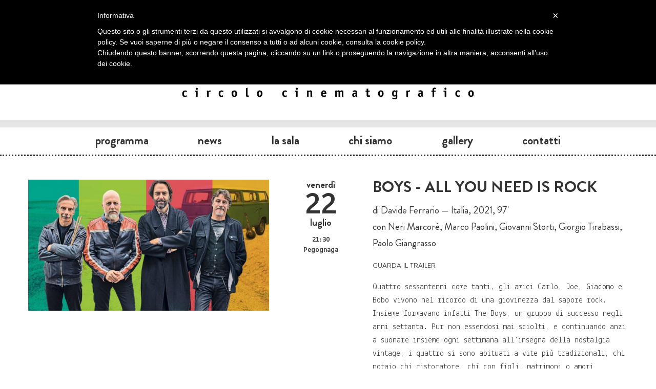

--- FILE ---
content_type: text/html; charset=utf-8
request_url: https://ilcinemadelcarbone.it/film/boys-all-you-need-is-rock
body_size: 3640
content:




<!DOCTYPE html>
<html lang="it" xmlns:og="http://ogp.me/ns#" xmlns:fb="http://ogp.me/ns/fb#">
<head>
	<meta charset="utf-8">
	<meta http-equiv="X-UA-Compatible" content="chrome=1">
	<title>Boys - All you need is rock • il cinema del carbone</title>
	<!-- <script type="text/javascript" src="//use.typekit.net/pdw3zwo.js"></script>
	<script type="text/javascript">try{Typekit.load();}catch(e){}</script> -->
	<link rel="icon" href="/static/img/favicon.ico" />
	<link rel="stylesheet" href="/static/cache/css/54262a74d307.css" type="text/css" media="all" />
	<script type="text/javascript" src="https://ajax.googleapis.com/ajax/libs/jquery/1.7.2/jquery.min.js"></script>
	<script type="text/javascript" src="/static/cache/js/31fb5166fa88.js"></script>
	<style type="text/css">
	
		#header, #menu { display: none; }
	
		#header { background-image: url('/media/film/sorry-baby.jpg'); }
	</style>
	<!--[if lt IE 9]>
	<link rel="stylesheet" href="/static/cache/css/6a15551cfb8c.css" type="text/css" />
	<![endif]-->
	
<meta property="og:title" content="Boys - All you need is rock"/>
<meta property="og:description" content="Quattro sessantenni come tanti, gli amici Carlo, Joe, Giacomo e Bobo vivono nel ricordo di una giovinezza dal sapore rock. Insieme formavano infatti The Boys, un gruppo di successo negli ..."/>
<meta property="og:type" content="movie"/>
<meta property="og:image" content="http://ilcinemadelcarbone.it/media/film/boys-all-you-need-is-rock.jpg"/>
<meta property="og:url" content="http://ilcinemadelcarbone.it/film/boys-all-you-need-is-rock"/>
<meta property="og:site_name" content="il cinema del carbone"/>
<meta property="fb:app_id" content="410012645732404"/>

	<meta name="google-site-verification" content="Ex6acdZd9hYhA3u2qhZQSI-zMRakNqaBqj1vo4r_klI" />
</head>
<body>
<div id="fb-root"></div>
<script class="_iub_cs_activate" type="text/plain">(function(d, s, id) {
  var js, fjs = d.getElementsByTagName(s)[0];
  if (d.getElementById(id)) return;
  js = d.createElement(s); js.id = id;
  js.src = "//connect.facebook.net/it_IT/all.js#xfbml=1";
  fjs.parentNode.insertBefore(js, fjs);
}(document, 'script', 'facebook-jssdk'));
</script>
<div id="header">
	<div class="container">
		<div class="row logo">
			<div class="span8 offset2">
				<a href="/"><img src="/static/img/logo-grande.png" alt=""></a>
			</div>
		</div>
		<div class="row-fluid" id="al-cinema">
			<!--<div class="bollo-oggi">
				<img src="/static/img/bollo-oggi.png" alt="Oggi">
			</div> -->
			<div class="row-fluid">
				<div class="span12">
					<div class="orario-head"><span class="oggi">oggi</span> alle 20:45</div>
					<h4><a href="/rassegne/prime-visioni-15">Prime visioni</a></h4>
					<h3><a href="/film/sorry-baby">Sorry, baby</a></h3>
				</div>
			</div>
		</div>
	</div>
</div>
<div id="header-alt">
	<div class="container">
		<div class="row">
			<div class="span2 offset5">
				<a href="#" id="slide-down"><img src="/static/img/pull-down.png" alt=""></a>
			</div>
		</div>
		<div class="row logo">
			<div class="span6 offset3">
				<a href="/"><img src="/static/img/logo-black.png" alt=""></a>
			</div>
		</div>
	</div>
</div>
<div class="menu" id="menu">
	<div class="container">
		<div class="row">
			<div class="span5 left">
				<ul>
					<li><a  href="/programma">Programma</a></li>
					<li><a  href="/news">News</a></li>
					<li><a  href="/la-sala">La&nbsp;sala</a></li>
				</ul>
			</div>
			<div class="span2 center">
				<a href="#" id="slide-up"><img src="/static/img/pull-up.png" alt=""></a>
			</div>
			<div class="span5 right">
				<ul>
					<li><a  href="/chi-siamo">Chi&nbsp;siamo</a></li>
					<li><a  href="/archivio">Archivio</a></li>
					<li><a  href="/contatti">Contatti</a></li>
				</ul>
			</div>
		</div>
	</div>
</div>
<div class="menu" id="menu-alt">
	<div class="container">
		<div class="row">
			<div class="span12 whole">
				<ul>
					<li><a  href="/programma">Programma</a></li>
					<li><a  href="/news">News</a></li>
					<li><a  href="/la-sala">La&nbsp;sala</a></li>
					<li><a  href="/chi-siamo">Chi&nbsp;siamo</a></li>
					<li><a  href="/gallery">Gallery</a></li>
					<li><a  href="/contatti">Contatti</a></li>
				</ul>
			</div>
		</div>
	</div>
</div>
<div id="body" role="main">
	
	<div class="container">
		<div class="row-fluid">
			
<div class="span12" style="margin-top: 20px;">
	<div class="row-fluid">
		<div class="span5 th">
			<img src="/media/film/boys-all-you-need-is-rock.jpg" alt="">
		</div>
		<div class="span7">
			<div class="row-fluid scheda">
				<div class="span3">
				
				
					<div class="orario">
						
						<div class="giorno-s">venerdì</div>
						<div class="giorno-m">22</div>
						<div class="mese">luglio</div>
						<div class="ora">
							21:30 
							<br><a href="https://maps.google.it/maps?q=Via Alessandro Nizzoli, 18, 46020 Pegognaga MN&amp;t=h&amp;z=17&amp;output=embed" class="fancybox fancybox.iframe">Pegognaga</a>
						</div>
					</div>
				
				
				</div>
				<div class="span9">
					<h3 class="red"></h3>
					<h2>Boys - All you need is rock</h2>
					<p class="dati">
						di Davide Ferrario — Italia, 2021, 97'
						 <br> con Neri Marcorè, Marco Paolini, Giovanni Storti, Giorgio Tirabassi, Paolo Giangrasso 
						
					</p>
					
					<p class="dati" style="font-variant: small-caps">
						<a href="https://www.youtube.com/embed/NVlspxhvHwY?autoplay=1&amp;iv_load_policy=3&amp;modestbranding=1&amp;rel=0&amp;showinfo=0" class="fancybox fancybox.iframe">guarda il trailer</a>
						
						

						
					</p>
					
					<div class="sinossi">
						<p>Quattro sessantenni come tanti, gli amici Carlo, Joe, Giacomo e Bobo vivono nel ricordo di una giovinezza dal sapore rock. Insieme formavano infatti The Boys, un gruppo di successo negli anni settanta. Pur non essendosi mai sciolti, e continuando anzi a suonare insieme ogni settimana all'insegna della nostalgia vintage, i quattro si sono abituati a vite più tradizionali, chi notaio chi ristoratore, chi con figli, matrimoni o amori perduti, senza contare i problemi di salute. Ora però si presenta un'opportunità di tornare sulla cresta dell'onda grazie a una proposta di cover di un giovane rapper che brilla sui social network. Oltre che dei quattro membri serve però il consenso di Anita, vecchia vocalist del gruppo di cui poi si erano perse le tracce, e la banda si rimette quindi "on the road" per andare a cercarla.</p>
					</div>
					
					
					<p class="note">
						Ingresso: 4 euro.
					</p>
					
					<div class="breaker2"></div>
					<div class="fb-like" data-href="http://ilcinemadelcarbone.it/film/boys-all-you-need-is-rock" data-send="false" data-layout="button_count" data-width="200" data-show-faces="false"></div>
				</div>
			</div>
		</div>
	</div>
</div>

		</div>
	</div>
</div>
<div class="breaker"></div>
<div class="container">
	<footer>
		<div class="row-fluid">
			<div class="span3">
				<a href="/contatti"><img src="/static/img/logo-black.png" alt="" class="logo"></a>
			</div>
			<div class="span9">
				<div class="row-fluid">
					<div class="span11 offset1">
						<div class="frow">
							<div class="fspan1">
								<ul>
									<li><a href="/chi-siamo">Chi siamo</a></li>
									<li><a href="/la-sala">L'Oberdan</a></li>
								</ul>
							</div>
							<div class="fspan1">
								<ul>
									<li><a href="/contatti">Contatti</a></li>
									<li><a href="/la-sala/richiedi">Richiedi la sala</a></li>
								</ul>
							</div>
							<div class="fspan1">
								<ul>
									<li><a href="/programma">Programma</a></li>
									<li><a href="/news">News</a></li>
								</ul>
							</div>
							<div class="fspan1">
								<ul>
									<li><a href="/gallery">Foto e video</a></li>
									<li><a href="//www.iubenda.com/privacy-policy/661271" class="iubenda-nostyle no-brand iubenda-embed" title="Privacy Policy">Privacy Policy</a><script type="text/javascript">(function (w,d) {var loader = function () {var s = d.createElement("script"), tag = d.getElementsByTagName("script")[0]; s.src = "//cdn.iubenda.com/iubenda.js"; tag.parentNode.insertBefore(s,tag);}; if(w.addEventListener){w.addEventListener("load", loader, false);}else if(w.attachEvent){w.attachEvent("onload", loader);}else{w.onload = loader;}})(window, document);</script></li>
								</ul>
							</div>
							<div class="fspan1">
								<ul>
									<li><a href="https://www.facebook.com/pages/il-cinema-del-carbone/137082579839">Facebook</a></li>
									<li><a href="https://www.instagram.com/ilcinemadelcarbone/">Instagram</a></li>
								</ul>
							</div>
						</div>
					</div>
				</div>
			</div>
		</div>
	</footer>
</div>

<script class="_iub_cs_activate" type="text/plain">
	var _gaq = _gaq || [];
	_gaq.push(['_setAccount', 'UA-35948315-1']);
	_gaq.push(['_setDomainName', 'ilcinemadelcarbone.it']);
	_gaq.push(['_gat._anonymizeIp']);
	_gaq.push(['_trackPageview']);
	(function() {
		var ga = document.createElement('script'); ga.type = 'text/javascript'; ga.async = true;
		ga.src = ('https:' == document.location.protocol ? 'https://ssl' : 'http://www') + '.google-analytics.com/ga.js';
		var s = document.getElementsByTagName('script')[0]; s.parentNode.insertBefore(ga, s);
	})();
</script>
<script type="text/javascript">
	var _iub = _iub || [];
	_iub.csConfiguration = {
		cookiePolicyId: 661271,
		siteId: 284486,
		lang: "it"
	};
	(function (w, d) {
		var loader = function () { var s = d.createElement("script"), tag = d.getElementsByTagName("script")[0]; s.src = "//cdn.iubenda.com/cookie_solution/iubenda_cs.js"; tag.parentNode.insertBefore(s, tag); };
		if (w.addEventListener) { w.addEventListener("load", loader, false); } else if (w.attachEvent) { w.attachEvent("onload", loader); } else { w.onload = loader; }
	})(window, document);
</script>

</body>
</html>
